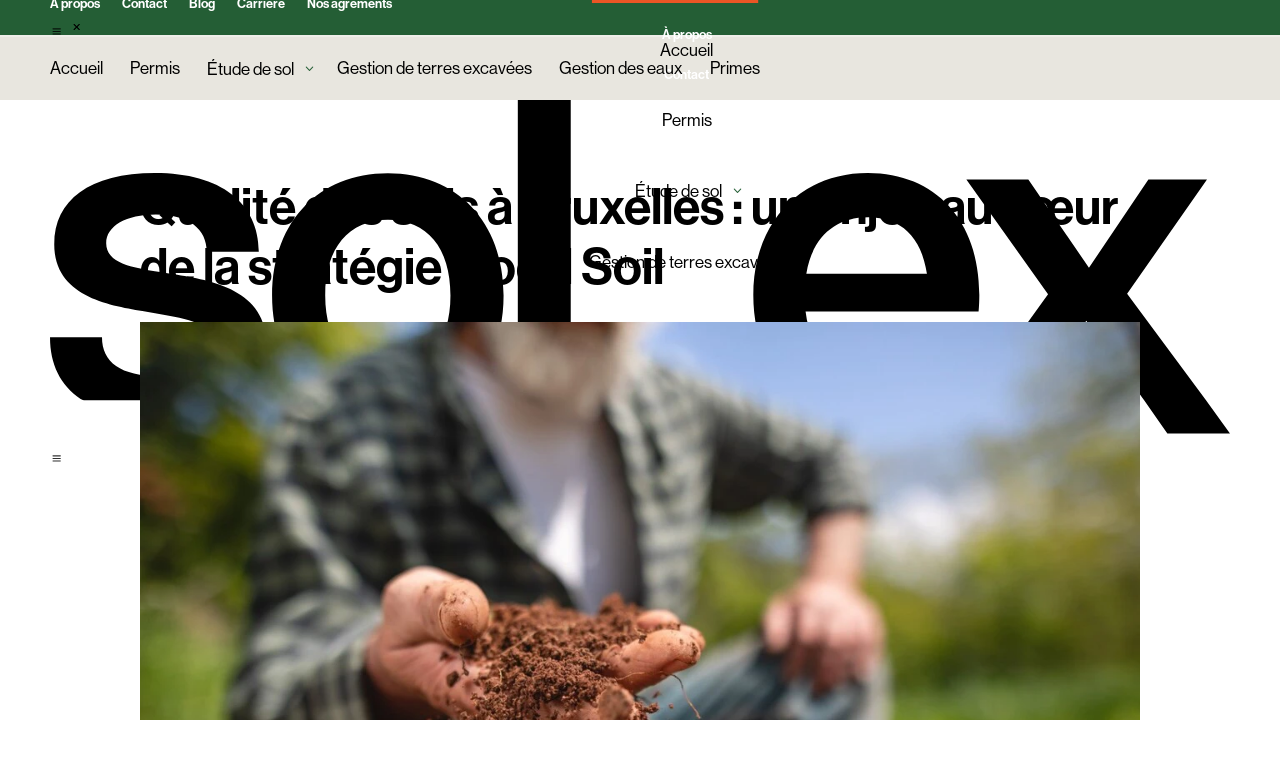

--- FILE ---
content_type: text/css
request_url: https://www.sol-ex.be/wp-content/et-cache/8523/et-core-unified-tb-9793-tb-9794-deferred-8523.min.css?ver=1767854157
body_size: 5464
content:
.et_pb_section_0_tb_header.et_pb_section,.et_pb_section_1_tb_header.et_pb_section{padding-top:0px;padding-bottom:0px;background-color:RGBA(255,255,255,0)!important}.et_pb_row_0_tb_header{background-color:#245e35;border-color:#e8e8e8;height:35px;transition:box-shadow 300ms ease 0ms;align-items:center}.et_pb_row_0_tb_header.et_pb_row{padding-top:5px!important;padding-right:50px!important;padding-bottom:5px!important;padding-left:50px!important;padding-top:5px;padding-right:50px;padding-bottom:5px;padding-left:50px}.et_pb_row_0_tb_header,body #page-container .et-db #et-boc .et-l .et_pb_row_0_tb_header.et_pb_row,body.et_pb_pagebuilder_layout.single #page-container #et-boc .et-l .et_pb_row_0_tb_header.et_pb_row,body.et_pb_pagebuilder_layout.single.et_full_width_page #page-container #et-boc .et-l .et_pb_row_0_tb_header.et_pb_row,.et_pb_row_1_tb_header,body #page-container .et-db #et-boc .et-l .et_pb_row_1_tb_header.et_pb_row,body.et_pb_pagebuilder_layout.single #page-container #et-boc .et-l .et_pb_row_1_tb_header.et_pb_row,body.et_pb_pagebuilder_layout.single.et_full_width_page #page-container #et-boc .et-l .et_pb_row_1_tb_header.et_pb_row,.et_pb_row_2_tb_header,body #page-container .et-db #et-boc .et-l .et_pb_row_2_tb_header.et_pb_row,body.et_pb_pagebuilder_layout.single #page-container #et-boc .et-l .et_pb_row_2_tb_header.et_pb_row,body.et_pb_pagebuilder_layout.single.et_full_width_page #page-container #et-boc .et-l .et_pb_row_2_tb_header.et_pb_row{width:100%;max-width:100%}.dsm_mega_menu_child_0_tb_header .dsm-content-timeline-content-wrapper,.dsm_mega_menu_child_1_tb_header .dsm-content-timeline-content-wrapper,.dsm_mega_menu_child_2_tb_header .dsm-content-timeline-content-wrapper,.dsm_mega_menu_child_3_tb_header .dsm-content-timeline-content-wrapper,.dsm_mega_menu_child_4_tb_header .dsm-content-timeline-content-wrapper,.dsm_mega_menu_0_tb_header .dsm-mega-menu-container .dsm-logo-wrap img,.dsm_mega_menu_0_tb_header .dsm-mobile-menu-open-button-container .dsm-logo-wrap img,.dsm_mega_menu_0_tb_header .dsm-mega-menu-container .dsm-root-menu .dsm-submenu-container .dsm-submenu-inner-container,.dsm_mega_menu_0_tb_header .dsm-mega-menu-container .dsm-root-menu .dsm-mega-menu-link,.dsm_mega_menu_0_tb_header .dsm-mega-menu-container .dsm-root-menu .dsm-mega-menu-link .dsm-badge-text,.dsm_mega_menu_0_tb_header .dsm-root-menu .dsm-mega-menu-link .dsm-mega-menu-woo-cart-count,.dsm_mega_menu_0_tb_header .dsm-mega-menu-container .dsm-menu-text-wrapper .dsm-image,.dsm_mega_menu_0_tb_header .dsm-mega-menu-container .dsm-menu-text-wrapper .dsm_icon,.dsm_mega_menu_0_tb_header .dsm-mega-menu-container.dsm-mega-menu-vertical-layout .dsm-root-menu,.dsm_mega_menu_0_tb_header .dsm-mobile-menu-open-button-container .dsm-mega-menu-open-button,.dsm_mega_menu_0_tb_header .dsm-mega-menu-container.mobile-menu,.dsm_mega_menu_0_tb_header .dsm-mega-menu-container.mobile-menu .dsm-mega-menu-close-button,.dsm_mega_menu_child_5_tb_header .dsm-content-timeline-content-wrapper,.dsm_mega_menu_child_6_tb_header .dsm-content-timeline-content-wrapper,.dsm_mega_menu_child_7_tb_header .dsm-content-timeline-content-wrapper,.dsm_advanced_tabs_child_0_tb_header.dsm-content-wrapper .dsm-icon,.dsm_advanced_tabs_child_0_tb_header.dsm-content-wrapper .dsm-image,.dsm_advanced_tabs_child_1_tb_header.dsm-content-wrapper .dsm-icon,.dsm_advanced_tabs_child_1_tb_header.dsm-content-wrapper .dsm-image,.dsm_advanced_tabs_0_tb_header .dsm-advanced-tabs-wrapper .dsm-tab .dsm-image,.dsm_advanced_tabs_0_tb_header .dsm-advanced-tabs-wrapper .dsm-tab .dsm_icon,.dsm_mega_menu_child_8_tb_header .dsm-content-timeline-content-wrapper,.dsm_mega_menu_child_9_tb_header .dsm-content-timeline-content-wrapper,.dsm_mega_menu_child_10_tb_header .dsm-content-timeline-content-wrapper,.dsm_mega_menu_child_11_tb_header .dsm-content-timeline-content-wrapper,.dsm_mega_menu_child_12_tb_header .dsm-content-timeline-content-wrapper,.dsm_mega_menu_child_13_tb_header .dsm-content-timeline-content-wrapper,.dsm_mega_menu_child_14_tb_header .dsm-content-timeline-content-wrapper,.dsm_mega_menu_child_15_tb_header .dsm-content-timeline-content-wrapper,.dsm_mega_menu_1_tb_header .dsm-mega-menu-container .dsm-logo-wrap img,.dsm_mega_menu_1_tb_header .dsm-mobile-menu-open-button-container .dsm-logo-wrap img,.dsm_mega_menu_1_tb_header .dsm-mega-menu-container .dsm-root-menu .dsm-mega-menu-link,.dsm_mega_menu_1_tb_header .dsm-mega-menu-container .dsm-root-menu .dsm-mega-menu-link .dsm-badge-text,.dsm_mega_menu_1_tb_header .dsm-root-menu .dsm-mega-menu-link .dsm-mega-menu-woo-cart-count,.dsm_mega_menu_1_tb_header .dsm-mega-menu-container .dsm-menu-text-wrapper .dsm-image,.dsm_mega_menu_1_tb_header .dsm-mega-menu-container .dsm-menu-text-wrapper .dsm_icon,.dsm_mega_menu_1_tb_header .dsm-mega-menu-container.dsm-mega-menu-vertical-layout .dsm-root-menu,.dsm_mega_menu_1_tb_header .dsm-mobile-menu-open-button-container .dsm-mega-menu-open-button,.dsm_mega_menu_1_tb_header .dsm-mega-menu-container.mobile-menu,.dsm_mega_menu_1_tb_header .dsm-mega-menu-container.mobile-menu .dsm-mega-menu-close-button{border-style:solid}.dsm_mega_menu_child_0_tb_header .dsm_icon,.dsm_mega_menu_child_0_tb_header .dsm_dropdown_open_icon::before,.dsm_mega_menu_child_0_tb_header .dsm_dropdown_close_icon::before,.dsm_mega_menu_child_0_tb_header .dsm_dropdown_icon::before,.dsm_mega_menu_child_0_tb_header .dsm_cart_icon,.dsm_mega_menu_child_1_tb_header .dsm_icon,.dsm_mega_menu_child_1_tb_header .dsm_dropdown_open_icon::before,.dsm_mega_menu_child_1_tb_header .dsm_dropdown_close_icon::before,.dsm_mega_menu_child_1_tb_header .dsm_dropdown_icon::before,.dsm_mega_menu_child_1_tb_header .dsm_cart_icon,.dsm_mega_menu_child_2_tb_header .dsm_icon,.dsm_mega_menu_child_2_tb_header .dsm_dropdown_open_icon::before,.dsm_mega_menu_child_2_tb_header .dsm_dropdown_close_icon::before,.dsm_mega_menu_child_2_tb_header .dsm_dropdown_icon::before,.dsm_mega_menu_child_2_tb_header .dsm_cart_icon,.dsm_mega_menu_child_3_tb_header .dsm_icon,.dsm_mega_menu_child_3_tb_header .dsm_dropdown_open_icon::before,.dsm_mega_menu_child_3_tb_header .dsm_dropdown_close_icon::before,.dsm_mega_menu_child_3_tb_header .dsm_dropdown_icon::before,.dsm_mega_menu_child_3_tb_header .dsm_cart_icon,.dsm_mega_menu_child_4_tb_header .dsm_icon,.dsm_mega_menu_child_4_tb_header .dsm_dropdown_open_icon::before,.dsm_mega_menu_child_4_tb_header .dsm_dropdown_close_icon::before,.dsm_mega_menu_child_4_tb_header .dsm_dropdown_icon::before,.dsm_mega_menu_child_4_tb_header .dsm_cart_icon,.dsm_mega_menu_0_tb_header .dsm_search_icon,.dsm_mega_menu_0_tb_header .dsm_mobile_open_icon,.dsm_mega_menu_0_tb_header .dsm_mobile_close_icon,.dsm_mega_menu_child_5_tb_header .dsm_icon,.dsm_mega_menu_child_5_tb_header .dsm_dropdown_open_icon::before,.dsm_mega_menu_child_5_tb_header .dsm_dropdown_close_icon::before,.dsm_mega_menu_child_5_tb_header .dsm_dropdown_icon::before,.dsm_mega_menu_child_5_tb_header .dsm_cart_icon,.dsm_mega_menu_child_6_tb_header .dsm_icon,.dsm_mega_menu_child_6_tb_header .dsm_dropdown_open_icon::before,.dsm_mega_menu_child_6_tb_header .dsm_dropdown_close_icon::before,.dsm_mega_menu_child_6_tb_header .dsm_dropdown_icon::before,.dsm_mega_menu_child_6_tb_header .dsm_cart_icon,.dsm_mega_menu_child_7_tb_header .dsm_icon,.dsm_mega_menu_child_7_tb_header .dsm_dropdown_open_icon::before,.dsm_mega_menu_child_7_tb_header .dsm_dropdown_close_icon::before,.dsm_mega_menu_child_7_tb_header .dsm_dropdown_icon::before,.dsm_mega_menu_child_7_tb_header .dsm_cart_icon,.dsm_advanced_tabs_child_0_tb_header.dsm-tab .dsm_icon,.dsm_advanced_tabs_child_0_tb_header.dsm-tab.dsm-tab-active-state .dsm_icon,.dsm-content-wrapper.dsm_advanced_tabs_child_0_tb_header .dsm_content_icon,.dsm_advanced_tabs_child_1_tb_header.dsm-tab .dsm_icon,.dsm_advanced_tabs_child_1_tb_header.dsm-tab.dsm-tab-active-state .dsm_icon,.dsm-content-wrapper.dsm_advanced_tabs_child_1_tb_header .dsm_content_icon,.dsm_mega_menu_child_8_tb_header .dsm_icon,.dsm_mega_menu_child_8_tb_header .dsm_dropdown_open_icon::before,.dsm_mega_menu_child_8_tb_header .dsm_dropdown_close_icon::before,.dsm_mega_menu_child_8_tb_header .dsm_dropdown_icon::before,.dsm_mega_menu_child_8_tb_header .dsm_cart_icon,.dsm_mega_menu_child_9_tb_header .dsm_icon,.dsm_mega_menu_child_9_tb_header .dsm_dropdown_open_icon::before,.dsm_mega_menu_child_9_tb_header .dsm_dropdown_close_icon::before,.dsm_mega_menu_child_9_tb_header .dsm_dropdown_icon::before,.dsm_mega_menu_child_9_tb_header .dsm_cart_icon,.dsm_mega_menu_child_10_tb_header .dsm_icon,.dsm_mega_menu_child_10_tb_header .dsm_dropdown_open_icon::before,.dsm_mega_menu_child_10_tb_header .dsm_dropdown_close_icon::before,.dsm_mega_menu_child_10_tb_header .dsm_dropdown_icon::before,.dsm_mega_menu_child_10_tb_header .dsm_cart_icon,.dsm_mega_menu_child_11_tb_header .dsm_icon,.dsm_mega_menu_child_11_tb_header .dsm_dropdown_open_icon::before,.dsm_mega_menu_child_11_tb_header .dsm_dropdown_close_icon::before,.dsm_mega_menu_child_11_tb_header .dsm_dropdown_icon::before,.dsm_mega_menu_child_11_tb_header .dsm_cart_icon,.dsm_mega_menu_child_12_tb_header .dsm_icon,.dsm_mega_menu_child_12_tb_header .dsm_dropdown_open_icon::before,.dsm_mega_menu_child_12_tb_header .dsm_dropdown_close_icon::before,.dsm_mega_menu_child_12_tb_header .dsm_dropdown_icon::before,.dsm_mega_menu_child_12_tb_header .dsm_cart_icon,.dsm_mega_menu_child_13_tb_header .dsm_icon,.dsm_mega_menu_child_13_tb_header .dsm_dropdown_open_icon::before,.dsm_mega_menu_child_13_tb_header .dsm_dropdown_close_icon::before,.dsm_mega_menu_child_13_tb_header .dsm_dropdown_icon::before,.dsm_mega_menu_child_13_tb_header .dsm_cart_icon,.dsm_mega_menu_child_14_tb_header .dsm_icon,.dsm_mega_menu_child_14_tb_header .dsm_dropdown_open_icon::before,.dsm_mega_menu_child_14_tb_header .dsm_dropdown_close_icon::before,.dsm_mega_menu_child_14_tb_header .dsm_dropdown_icon::before,.dsm_mega_menu_child_14_tb_header .dsm_cart_icon,.dsm_mega_menu_child_15_tb_header .dsm_icon,.dsm_mega_menu_child_15_tb_header .dsm_dropdown_open_icon::before,.dsm_mega_menu_child_15_tb_header .dsm_dropdown_close_icon::before,.dsm_mega_menu_child_15_tb_header .dsm_dropdown_icon::before,.dsm_mega_menu_child_15_tb_header .dsm_cart_icon,.dsm_mega_menu_1_tb_header .dsm_search_icon,.dsm_mega_menu_1_tb_header .dsm_mobile_open_icon,.dsm_mega_menu_1_tb_header .dsm_mobile_close_icon{font-family:ETmodules!important;font-weight:400!important}.dsm_mega_menu_child_0_tb_header .dsm_dropdown_close_icon::before,.dsm_mega_menu_child_0_tb_header .dsm_dropdown_open_icon::before,.dsm_mega_menu_child_0_tb_header .dsm_dropdown_icon::before,.dsm_mega_menu_child_1_tb_header .dsm_dropdown_close_icon::before,.dsm_mega_menu_child_1_tb_header .dsm_dropdown_open_icon::before,.dsm_mega_menu_child_1_tb_header .dsm_dropdown_icon::before,.dsm_mega_menu_child_2_tb_header .dsm_dropdown_close_icon::before,.dsm_mega_menu_child_2_tb_header .dsm_dropdown_open_icon::before,.dsm_mega_menu_child_2_tb_header .dsm_dropdown_icon::before,.dsm_mega_menu_child_3_tb_header .dsm_dropdown_close_icon::before,.dsm_mega_menu_child_3_tb_header .dsm_dropdown_open_icon::before,.dsm_mega_menu_child_3_tb_header .dsm_dropdown_icon::before,.dsm_mega_menu_child_4_tb_header .dsm_dropdown_close_icon::before,.dsm_mega_menu_child_4_tb_header .dsm_dropdown_open_icon::before,.dsm_mega_menu_child_4_tb_header .dsm_dropdown_icon::before,.dsm_mega_menu_child_5_tb_header .dsm_dropdown_close_icon::before,.dsm_mega_menu_child_5_tb_header .dsm_dropdown_open_icon::before,.dsm_mega_menu_child_5_tb_header .dsm_dropdown_icon::before,.dsm_mega_menu_child_6_tb_header .dsm_dropdown_close_icon::before,.dsm_mega_menu_child_6_tb_header .dsm_dropdown_open_icon::before,.dsm_mega_menu_child_6_tb_header .dsm_dropdown_icon::before,.dsm_mega_menu_child_7_tb_header .dsm_dropdown_close_icon::before,.dsm_mega_menu_child_7_tb_header .dsm_dropdown_open_icon::before,.dsm_mega_menu_child_7_tb_header .dsm_dropdown_icon::before,.dsm_mega_menu_child_8_tb_header .dsm_dropdown_close_icon::before,.dsm_mega_menu_child_8_tb_header .dsm_dropdown_open_icon::before,.dsm_mega_menu_child_8_tb_header .dsm_dropdown_icon::before,.dsm_mega_menu_child_9_tb_header .dsm_dropdown_close_icon::before,.dsm_mega_menu_child_9_tb_header .dsm_dropdown_open_icon::before,.dsm_mega_menu_child_9_tb_header .dsm_dropdown_icon::before,.dsm_mega_menu_child_10_tb_header .dsm_dropdown_close_icon::before,.dsm_mega_menu_child_10_tb_header .dsm_dropdown_open_icon::before,.dsm_mega_menu_child_10_tb_header .dsm_dropdown_icon::before,.dsm_mega_menu_child_11_tb_header .dsm_dropdown_close_icon::before,.dsm_mega_menu_child_11_tb_header .dsm_dropdown_open_icon::before,.dsm_mega_menu_child_11_tb_header .dsm_dropdown_icon::before,.dsm_mega_menu_child_12_tb_header .dsm_dropdown_close_icon::before,.dsm_mega_menu_child_12_tb_header .dsm_dropdown_open_icon::before,.dsm_mega_menu_child_12_tb_header .dsm_dropdown_icon::before,.dsm_mega_menu_child_13_tb_header .dsm_dropdown_close_icon::before,.dsm_mega_menu_child_13_tb_header .dsm_dropdown_open_icon::before,.dsm_mega_menu_child_13_tb_header .dsm_dropdown_icon::before,.dsm_mega_menu_child_14_tb_header .dsm_dropdown_close_icon::before,.dsm_mega_menu_child_14_tb_header .dsm_dropdown_open_icon::before,.dsm_mega_menu_child_14_tb_header .dsm_dropdown_icon::before,.dsm_mega_menu_child_15_tb_header .dsm_dropdown_close_icon::before,.dsm_mega_menu_child_15_tb_header .dsm_dropdown_open_icon::before,.dsm_mega_menu_child_15_tb_header .dsm_dropdown_icon::before{content:attr(data-icon)}.dsm_mega_menu_0_tb_header .dsm-mega-menu-container .dsm-root-menu .dsm-menu-text{font-weight:600;font-size:13px}.dsm_mega_menu_0_tb_header .dsm-mega-menu-container .dsm-root-menu,.dsm_mega_menu_1_tb_header .dsm-mega-menu-container .dsm-root-menu{overflow:visible!important;display:inherit;line-height:30px}.dsm_mega_menu_0_tb_header .dsm-mega-menu-container .dsm-root-menu .dsm-mega-menu-link:hover .dsm-menu-text{color:rgba(255,255,255,0.7)}.dsm_mega_menu_0_tb_header .dsm-root-menu .dsm-mega-menu-item.dsm-native-menu ul li,.dsm_mega_menu_1_tb_header .dsm-root-menu .dsm-mega-menu-item.dsm-native-menu ul li{border-style:solid;overflow:visible}.dsm_mega_menu_0_tb_header .dsm-mega-menu-container .dsm-mega-menu-search-container .dsm-mega-menu-search-button,.dsm_mega_menu_1_tb_header .dsm-mega-menu-container .dsm-mega-menu-search-container .dsm-mega-menu-search-button{border-style:solid;color:#000000;font-size:18px}.dsm_mega_menu_0_tb_header .dsm-mega-menu-container .dsm-mega-menu-search-container .dsm-mega-menu-search-box .et_pb_menu__search-input,.dsm_mega_menu_1_tb_header .dsm-mega-menu-container .dsm-mega-menu-search-container .dsm-mega-menu-search-box .et_pb_menu__search-input{border-style:solid;width:300px;background:#f5f5f5;padding-top:10px;padding-right:10px;padding-bottom:10px;padding-left:10px}.dsm_mega_menu_0_tb_header .dsm-mega-menu-container:not(.dsm-mega-menu-vertical-layout){justify-content:right!important}.dsm_mega_menu_0_tb_header .dsm-mega-menu-container.mobile-menu .dsm-root-menu .dsm-mega-menu-item .dsm-mega-menu-link,.dsm_mega_menu_1_tb_header .dsm-mega-menu-container.mobile-menu .dsm-root-menu .dsm-mega-menu-item .dsm-mega-menu-link{justify-content:center!important}.dsm_mega_menu_0_tb_header .dsm-mega-menu-container:not(.mobile-menu) .dsm-root-menu,.dsm_mega_menu_1_tb_header .dsm-mega-menu-container:not(.mobile-menu) .dsm-root-menu{padding:0px!important}.dsm_mega_menu_0_tb_header .dsm-mega-menu-container:not(.mobile-menu) .dsm-root-menu .dsm-mega-menu-item,.dsm_mega_menu_1_tb_header .dsm-mega-menu-container:not(.mobile-menu) .dsm-root-menu .dsm-mega-menu-item{display:inline-block}.dsm_mega_menu_0_tb_header .dsm-mega-menu-container .dsm-mega-menu-item.dsm-native-menu,.dsm_mega_menu_0_tb_header .dsm-mega-menu-container .dsm-mega-menu-item.dsm-native-menu li,.dsm_mega_menu_1_tb_header .dsm-mega-menu-container .dsm-mega-menu-item.dsm-native-menu,.dsm_mega_menu_1_tb_header .dsm-mega-menu-container .dsm-mega-menu-item.dsm-native-menu li{position:relative}.dsm_mega_menu_0_tb_header .dsm-mega-menu-container:not(.mobile-menu) .dsm-mega-menu-item.dsm-native-menu .dsm-submenu-container,.dsm_mega_menu_1_tb_header .dsm-mega-menu-container:not(.mobile-menu) .dsm-mega-menu-item.dsm-native-menu .dsm-submenu-container{left:100%;top:0;width:200px}.dsm_mega_menu_0_tb_header .dsm-mega-menu-container:not(.mobile-menu) .dsm-mega-menu-item.dsm-native-menu>.dsm-submenu-container,.dsm_mega_menu_1_tb_header .dsm-mega-menu-container:not(.mobile-menu) .dsm-mega-menu-item.dsm-native-menu>.dsm-submenu-container{left:auto;top:auto}.dsm_mega_menu_0_tb_header .dsm-mega-menu-container .dsm-root-menu .dsm-mega-menu-item{margin-right:15px}.dsm_mega_menu_0_tb_header .dsm-root-menu .dsm-mega-menu-item:not(.dsm-native-menu) .dsm-submenu-container,.dsm_mega_menu_1_tb_header .dsm-root-menu .dsm-mega-menu-item:not(.dsm-native-menu) .dsm-submenu-container{width:100%;left:0px}.dsm_mega_menu_0_tb_header .dsm-mega-menu-container .dsm-root-menu .dsm-mega-menu-item .dsm-menu-text,.dsm_mega_menu_0_tb_header .dsm-mega-menu-container .dsm-root-menu .dsm-mega-menu-item .dsm-mega-menu-link.dsm-current-url-active .dsm-menu-text,.dsm_mega_menu_0_tb_header .dsm-mega-menu-container .dsm-root-menu .dsm-mega-menu-item .dsm-mega-menu-link:active .dsm-menu-text{color:#FFFFFF}.dsm_mega_menu_0_tb_header .dsm-mega-menu-container .dsm-root-menu .dsm-mega-menu-item .dsm-mega-menu-link{background-color:RGBA(255,255,255,0)}.dsm_mega_menu_0_tb_header .dsm-mega-menu-container .dsm-root-menu .dsm-mega-menu-item .dsm-mega-menu-link.dsm-current-url-active,.dsm_mega_menu_0_tb_header .dsm-mega-menu-container .dsm-root-menu .dsm-mega-menu-item .dsm-mega-menu-link:active,.dsm_mega_menu_1_tb_header .dsm-mega-menu-container .dsm-root-menu .dsm-mega-menu-item .dsm-mega-menu-link.dsm-current-url-active,.dsm_mega_menu_1_tb_header .dsm-mega-menu-container .dsm-root-menu .dsm-mega-menu-item .dsm-mega-menu-link:active{background:RGBA(255,255,255,0)}.dsm_mega_menu_0_tb_header .dsm-mega-menu-container .dsm-root-menu .dsm-mega-menu-item .dsm-submenu-container .dsm-submenu-inner-container,.dsm_mega_menu_1_tb_header .dsm-mega-menu-container .dsm-root-menu .dsm-mega-menu-item .dsm-submenu-container .dsm-submenu-inner-container{background-color:#ffffff}.dsm_mega_menu_0_tb_header .dsm-mega-menu-container .dsm_dropdown_close_icon,.dsm_mega_menu_0_tb_header .dsm-mega-menu-container .dsm_dropdown_open_icon{color:#FFFFFF;font-size:16px}.dsm_mega_menu_0_tb_header .dsm-mega-menu-container .dsm-menu-text-wrapper .dsm_icon,.dsm_mega_menu_1_tb_header .dsm-mega-menu-container .dsm-menu-text-wrapper .dsm_icon{font-size:16px}.dsm_mega_menu_0_tb_header .dsm-mega-menu-container .dsm-menu-text-wrapper .dsm-image,.dsm_mega_menu_1_tb_header .dsm-mega-menu-container .dsm-menu-text-wrapper .dsm-image{width:16px}.dsm_mega_menu_0_tb_header .dsm-root-menu .dsm-mega-menu-item.dsm-native-menu .dsm-submenu-container li,.dsm_mega_menu_1_tb_header .dsm-root-menu .dsm-mega-menu-item.dsm-native-menu .dsm-submenu-container li{padding-top:5px;padding-right:10px;padding-bottom:5px;padding-left:10px}.dsm_mega_menu_0_tb_header .dsm-root-menu .dsm-mega-menu-item.dsm-native-menu .dsm-submenu-container a,.dsm_mega_menu_0_tb_header .dsm-root-menu .dsm-mega-menu-item.dsm-native-menu .dsm-submenu-container .dsm-submenu-active-link .dsm-submenu-link,.dsm_mega_menu_0_tb_header .dsm-mega-menu-container .dsm-mega-menu-search-container .dsm-mega-menu-search-box .et_pb_menu__search-input,.dsm_mega_menu_0_tb_header .dsm-mega-menu-container .dsm-mega-menu-search-container .dsm-mega-menu-search-box .et_pb_menu__search-input::placeholder,.dsm_mega_menu_1_tb_header .dsm-mega-menu-container .dsm-root-menu .dsm-mega-menu-item .dsm-menu-text,.dsm_mega_menu_1_tb_header .dsm-root-menu .dsm-mega-menu-item.dsm-native-menu .dsm-submenu-container a,.dsm_mega_menu_1_tb_header .dsm-root-menu .dsm-mega-menu-item.dsm-native-menu .dsm-submenu-container .dsm-submenu-active-link .dsm-submenu-link,.dsm_mega_menu_1_tb_header .dsm-mega-menu-container .dsm-mega-menu-search-container .dsm-mega-menu-search-box .et_pb_menu__search-input,.dsm_mega_menu_1_tb_header .dsm-mega-menu-container .dsm-mega-menu-search-container .dsm-mega-menu-search-box .et_pb_menu__search-input::placeholder{color:#000000}.dsm_mega_menu_0_tb_header .dsm-root-menu .dsm-mega-menu-item>.dsm-submenu-container::before,.dsm_mega_menu_1_tb_header .dsm-root-menu .dsm-mega-menu-item>.dsm-submenu-container::before{content:"";position:absolute;clip-path:polygon(50% 0%,0% 100%,100% 100%);top:-14px;left:var(--dsm-arrow-center-position);transform:translateX(-50%);width:20px;height:15px;background:inherit}.dsm_mega_menu_0_tb_header .dsm-mega-menu-container .dsm-root-menu .dsm-mega-menu-item .dsm-mega-menu-link .dsm-menu-text-wrapper .dsm_cart_icon,.dsm_mega_menu_1_tb_header .dsm-mega-menu-container .dsm-root-menu .dsm-mega-menu-item .dsm-mega-menu-link .dsm-menu-text-wrapper .dsm_cart_icon{font-size:18px}.dsm_mega_menu_0_tb_header .dsm-mega-menu-container.mobile-menu .dsm-mega-menu-search-container .dsm-mega-menu-search-box,.dsm_mega_menu_1_tb_header .dsm-mega-menu-container.mobile-menu .dsm-mega-menu-search-container .dsm-mega-menu-search-box{margin-top:20px;opacity:0}.dsm_mega_menu_0_tb_header .dsm-mega-menu-container:not(.mobile-menu) .dsm-mega-menu-search-container .dsm-mega-menu-search-box,.dsm_mega_menu_1_tb_header .dsm-mega-menu-container:not(.mobile-menu) .dsm-mega-menu-search-container .dsm-mega-menu-search-box{position:absolute;top:100%;left:50%;transform:translateX(-50%);margin-top:20px;opacity:0;z-index:99}.dsm_mega_menu_0_tb_header .dsm-mega-menu-container .dsm-root-menu .dsm-mega-menu-item .dsm-submenu-container:before,.dsm_mega_menu_1_tb_header .dsm-mega-menu-container .dsm-root-menu .dsm-mega-menu-item .dsm-submenu-container:before{background:#FFFFFF}.dsm_mega_menu_0_tb_header .dsm_link_animation_effect_one .dsm-mega-menu-link:before,.dsm_mega_menu_0_tb_header .dsm_link_animation_effect_two .dsm-mega-menu-link:after,.dsm_mega_menu_0_tb_header .dsm_link_animation_effect_three .dsm-mega-menu-link:after,.dsm_mega_menu_0_tb_header .dsm_link_animation_effect_four .dsm-mega-menu-link:before,.dsm_mega_menu_0_tb_header .dsm_link_animation_effect_four .dsm-mega-menu-link:after,.dsm_mega_menu_0_tb_header .dsm_link_animation_effect_five .dsm-mega-menu-link:before,.dsm_mega_menu_1_tb_header .dsm_link_animation_effect_one .dsm-mega-menu-link:before,.dsm_mega_menu_1_tb_header .dsm_link_animation_effect_two .dsm-mega-menu-link:after,.dsm_mega_menu_1_tb_header .dsm_link_animation_effect_three .dsm-mega-menu-link:after,.dsm_mega_menu_1_tb_header .dsm_link_animation_effect_four .dsm-mega-menu-link:before,.dsm_mega_menu_1_tb_header .dsm_link_animation_effect_four .dsm-mega-menu-link:after,.dsm_mega_menu_1_tb_header .dsm_link_animation_effect_five .dsm-mega-menu-link:before{background:#000000}.dsm_mega_menu_0_tb_header .dsm-mega-menu-container .dsm-logo-wrap,.dsm_mega_menu_0_tb_header .dsm-mobile-menu-open-button-container .dsm-logo-wrap{width:100px}.dsm_mega_menu_0_tb_header .dsm-mega-menu-container:not(.dsm-mega-menu-vertical-layout) .dsm-logo-wrap,.dsm_mega_menu_1_tb_header .dsm-mega-menu-container:not(.dsm-mega-menu-vertical-layout) .dsm-logo-link{margin-right:30px}.dsm_mega_menu_0_tb_header .dsm-mega-menu-container:not(.mobile-menu) .dsm-submenu-container,.dsm_mega_menu_1_tb_header .dsm-mega-menu-container:not(.mobile-menu) .dsm-submenu-container{position:absolute;opacity:0;visibility:hidden;padding:0;z-index:1}.dsm_mega_menu_0_tb_header .dsm-mega-menu-container[data-trigger="hover"] li:hover>.dsm-submenu-container,.dsm_mega_menu_1_tb_header .dsm-mega-menu-container[data-trigger="hover"] li:hover>.dsm-submenu-container{opacity:1;visibility:visible;z-index:999999999999}.dsm_mega_menu_0_tb_header .dsm-mega-menu-container:not(.mobile-menu) .dsm-mega-menu-item-root.dsm-active-menu>.dsm-submenu-container,.dsm_mega_menu_1_tb_header .dsm-mega-menu-container:not(.mobile-menu) .dsm-mega-menu-item-root.dsm-active-menu>.dsm-submenu-container{opacity:1;visibility:visible;z-index:999999999999}.dsm_mega_menu_0_tb_header .dsm-mega-menu-container li,.dsm_mega_menu_1_tb_header .dsm-mega-menu-container li{list-style-type:none}.dsm_mega_menu_0_tb_header .dsm-mega-menu-container .dsm-menu-text-wrapper,.dsm_mega_menu_1_tb_header .dsm-mega-menu-container .dsm-menu-text-wrapper{display:flex;align-items:center}.dsm_mega_menu_0_tb_header .dsm-mega-menu-container .et_pb_module .et_pb_module_inner.dsm-no-transition,.dsm_mega_menu_1_tb_header .dsm-mega-menu-container .et_pb_module .et_pb_module_inner.dsm-no-transition{transition:all 0s ease!important}.dsm_mega_menu_0_tb_header .dsm-mega-menu-item .dsm-submenu-container{transition-duration:300ms;transition-timing-function:ease-in-out}.et_pb_row_1_tb_header{background-color:#e8e6df;border-top-width:2px;border-color:rgba(255,255,255,0.3) #e8e8e8 #e8e8e8 #e8e8e8;height:65px;box-shadow:0px 2px 25px -6px RGBA(255,255,255,0);transition:box-shadow 300ms ease 0ms;align-items:center}.et_pb_row_1_tb_header.et_pb_row{padding-top:10px!important;padding-right:50px!important;padding-bottom:10px!important;padding-left:50px!important;padding-top:10px;padding-right:50px;padding-bottom:10px;padding-left:50px}.et_pb_sticky .et_pb_row_1_tb_header{box-shadow:0px 2px 25px -6px rgba(0,0,0,0.15)}.et_pb_section_2_tb_header,.et_pb_section_3_tb_header{border-radius:10px 10px 10px 10px;overflow:hidden}.et_pb_section_2_tb_header.et_pb_section,.et_pb_section_3_tb_header.et_pb_section,.dsm_advanced_tabs_0_tb_header .dsm-content-wrapper .dsm-icon,.dsm_advanced_tabs_0_tb_header .dsm-content-wrapper .dsm-image{padding-top:0px;padding-right:0px;padding-bottom:0px;padding-left:0px}.et_pb_row_2_tb_header.et_pb_row{padding-top:30px!important;padding-right:30px!important;padding-bottom:30px!important;padding-left:30px!important;padding-top:30px;padding-right:30px;padding-bottom:30px;padding-left:30px}.dsm_advanced_tabs_child_0_tb_header.dsm-content-wrapper,.dsm_advanced_tabs_child_1_tb_header.dsm-content-wrapper{background-size:cover!important;background-repeat:no-repeat!important;background-position:center!important}.dsm_advanced_tabs_child_0_tb_header.dsm-content-wrapper .dsm-image,.dsm_advanced_tabs_child_1_tb_header.dsm-content-wrapper .dsm-image{line-height:0.5em}.dsm_advanced_tabs_child_0_tb_header.dsm-content-wrapper .dsm-icon,.dsm_advanced_tabs_child_1_tb_header.dsm-content-wrapper .dsm-icon{line-height:1}.dsm_advanced_tabs_child_0_tb_header .dsm-inner-content-wrapper,.dsm_advanced_tabs_child_1_tb_header .dsm-inner-content-wrapper{display:-webkit-box;display:-ms-flexbox;display:flex;-webkit-box-orient:horizontal;-webkit-box-direction:normal;-ms-flex-direction:row;flex-direction:row}.dsm-advanced-tabs-wrapper .dsm_advanced_tabs_child_0_tb_header.dsm-tab .dsm_icon,.dsm_advanced_tabs .dsm_advanced_tabs_child_0_tb_header.dsm-content-wrapper .dsm_content_icon,.dsm-advanced-tabs-wrapper .dsm_advanced_tabs_child_1_tb_header.dsm-tab .dsm_icon,.dsm_advanced_tabs .dsm_advanced_tabs_child_1_tb_header.dsm-content-wrapper .dsm_content_icon{font-size:}.dsm_advanced_tabs_0_tb_header .dsm-tab .dsm-title,.dsm_advanced_tabs_0_tb_header .dsm-tab .dsm-title a{font-size:22px;text-align:left;color:#245e35}.dsm_advanced_tabs_0_tb_header .dsm-tab .dsm-tab-subtitle,.dsm_advanced_tabs_0_tb_header .dsm-tab .dsm-tab-subtitle a{text-align:center}.dsm_advanced_tabs_0_tb_header .dsm-inner-content .dsm-title{font-weight:700;color:#245e35!important}.dsm_advanced_tabs_0_tb_header .dsm-tab{border-width:2px;border-color:#e8e6df;padding-top:20px!important;padding-right:25px!important;padding-bottom:20px!important;padding-left:25px!important;border-style:solid;background:#e8e6df}.dsm_advanced_tabs_0_tb_header .dsm-tab.dsm-active,.dsm_advanced_tabs_0_tb_header .dsm-advanced-tabs-container .dsm-advanced-tabs-wrapper .dsm-tab:focus{border-color:#245e35}.dsm_advanced_tabs_0_tb_header .dsm-advanced-tabs-content-wrapper .dsm-content-wrapper{border-width:0px;border-color:#e8e6df;border-style:solid;background:#ffffff;margin-left:70px;padding-top:0px;padding-right:0px;padding-bottom:0px;padding-left:0px}.dsm_advanced_tabs_0_tb_header{margin-bottom:0px}.dsm_advanced_tabs_0_tb_header .dsm-advanced-tabs-content-wrapper .dsm_button{display:inline-block}.dsm_advanced_tabs_0_tb_header .dsm-advanced-tabs-wrapper{border-style:solid;gap:20px;-webkit-box-pack:start;-ms-flex-pack:start;justify-content:flex-start}.dsm_advanced_tabs_0_tb_header .dsm-tab.dsm-active{background:#245e35;position:relative;overflow:visible;z-index:1}.dsm_advanced_tabs_0_tb_header .dsm-tab.dsm-active .dsm-title,.dsm_advanced_tabs_0_tb_header .dsm-tab.dsm-active .dsm-title a,.dsm_advanced_tabs_0_tb_header .dsm-tab.dsm-active .dsm-tab-subtitle,.dsm_advanced_tabs_0_tb_header .dsm-tab.dsm-active .dsm-tab-subtitle a,.dsm_advanced_tabs_0_tb_header .dsm-advanced-tabs-wrapper .dsm-tab.dsm-active .dsm_icon,.dsm_mega_menu_1_tb_header .dsm-mega-menu-container .dsm-root-menu .dsm-mega-menu-link:hover .dsm-menu-text,.dsm_mega_menu_1_tb_header .dsm-mega-menu-container .dsm-root-menu .dsm-mega-menu-item .dsm-mega-menu-link.dsm-current-url-active .dsm-menu-text,.dsm_mega_menu_1_tb_header .dsm-mega-menu-container .dsm-root-menu .dsm-mega-menu-item .dsm-mega-menu-link:active .dsm-menu-text{color:#ed5426}.dsm_advanced_tabs_0_tb_header .dsm-advanced-tabs-wrapper .dsm-tab .dsm_icon{color:#245e35}.dsm_advanced_tabs_0_tb_header .dsm-tab .dsm-image{width:40px}.dsm_advanced_tabs_0_tb_header .dsm_icon{font-size:32px}.dsm_advanced_tabs_0_tb_header .dsm-advanced-tabs-container .dsm-advanced-tabs-wrapper{flex:0 0 20%!important;-ms-flex:0 0;flex:0 0;display:-webkit-box;display:-ms-flexbox;display:flex;-webkit-box-orient:vertical;-webkit-box-direction:normal;-ms-flex-direction:column;flex-direction:column;-webkit-box-flex:0}.dsm_advanced_tabs_0_tb_header .dsm-advanced-tabs-wrapper .dsm-tab{display:-webkit-box;display:-ms-flexbox;display:flex;gap:5px}.dsm_advanced_tabs_0_tb_header .dsm-advanced-tabs-wrapper .dsm-tab .dsm-title{display:-webkit-box;display:-ms-flexbox;display:flex;-webkit-box-align:center;-ms-flex-align:center;align-items:center}.dsm_advanced_tabs_0_tb_header .dsm-advanced-tabs-container{display:-webkit-box;display:-ms-flexbox;display:flex}.dsm_advanced_tabs_0_tb_header .dsm-tab::before{content:"";position:absolute;top:50%;transform:translateY(-50%);right:-0px;width:20px;height:20px;background:inherit;clip-path:polygon(0 0,0 100%,100% 47%);opacity:0}.dsm_advanced_tabs_0_tb_header .dsm-tab.dsm-active::before{content:"";position:absolute;top:50%;transform:translateY(-50%);right:-15px;width:20px;height:20px;transition-property:right;transition-duration:.4s;background:inherit;clip-path:polygon(0 0,0 100%,100% 47%);opacity:1}.dsm_advanced_tabs_0_tb_header .dsm-content-wrapper .dsm_content_icon{font-size:32px;color:#000000!important}.dsm_advanced_tabs_0_tb_header .dsm-content-wrapper.dsm-content-image .dsm-image{width:40%}.dsm_advanced_tabs_0_tb_header .dsm-content-wrapper.dsm-content-image.dsm-left .dsm-inner-content{width:60%}.dsm_advanced_tabs_0_tb_header .dsm-advanced-tabs-container .dsm-advanced-tabs-content-wrapper{width:100%!important}.dsm_advanced_tabs_0_tb_header .dsm-advanced-tabs-container .dsm-advanced-tabs-wrapper .dsm-tab:focus{background:#245e35;color:#ed5426}.dsm_mega_menu_1_tb_header .dsm-mega-menu-container .dsm-root-menu .dsm-menu-text{font-size:17px}.dsm_mega_menu_1_tb_header .dsm-mega-menu-container .dsm-root-menu .dsm-submenu-container .dsm-submenu-inner-container{box-shadow:0px 12px 18px -6px rgba(0,0,0,0.2);border-style:solid}.et_pb_sticky .dsm_mega_menu_1_tb_header .dsm-mega-menu-container .dsm-root-menu .dsm-submenu-container .dsm-submenu-inner-container{box-shadow:0px 12px 18px -6px rgba(0,0,0,0.2)}.dsm_mega_menu_1_tb_header .dsm-mega-menu-container:not(.dsm-mega-menu-vertical-layout){align-items:center;justify-content:space-between!important}.dsm_mega_menu_1_tb_header .dsm-logo-wrap img,.et_pb_image_0_tb_header .et_pb_image_wrap,.et_pb_image_0_tb_header img{width:100%}.dsm_mega_menu_1_tb_header .dsm-mega-menu-container .dsm-root-menu .dsm-mega-menu-item{margin-right:20px}.dsm_mega_menu_1_tb_header .dsm-mega-menu-container .dsm-root-menu .dsm-mega-menu-item .dsm-mega-menu-link{padding-top:15px;padding-bottom:15px;background-color:RGBA(255,255,255,0)}.dsm_mega_menu_1_tb_header .dsm-mega-menu-container .dsm_dropdown_close_icon,.dsm_mega_menu_1_tb_header .dsm-mega-menu-container .dsm_dropdown_open_icon{color:#245e35;font-size:16px}.dsm_mega_menu_1_tb_header .dsm-mega-menu-container .dsm-logo-link,.dsm_mega_menu_1_tb_header .dsm-mobile-menu-open-button-container .dsm-logo-link{width:120px}.dsm_mega_menu_1_tb_header .dsm-mega-menu-item .dsm-submenu-container{animation-duration:300ms!important;transition-timing-function:ease-in-out}.et_pb_section_4_tb_header.et_pb_section{padding-bottom:8px}.et_pb_row_3_tb_header,body #page-container .et-db #et-boc .et-l .et_pb_row_3_tb_header.et_pb_row,body.et_pb_pagebuilder_layout.single #page-container #et-boc .et-l .et_pb_row_3_tb_header.et_pb_row,body.et_pb_pagebuilder_layout.single.et_full_width_page #page-container #et-boc .et-l .et_pb_row_3_tb_header.et_pb_row{width:100%;max-width:1000px}.et_pb_text_0_tb_header{line-height:1.8em;line-height:1.8em}.et_pb_text_0_tb_header h1{font-weight:700;font-size:50px;line-height:1.2em}.et_pb_text_0_tb_header h2{font-weight:600;font-size:40px;line-height:1.2em}.et_pb_text_0_tb_header h3{font-size:26px;line-height:1.2em}.et_pb_text_0_tb_header h4{font-size:20px}.et_pb_text_0_tb_header h5,.et_pb_text_0_tb_header h6{font-weight:600;text-transform:uppercase}.et_pb_image_0_tb_header{width:100%;max-width:100%!important;text-align:center}@media only screen and (min-width:981px){.dsm_mega_menu_child_11_tb_header,.dsm_mega_menu_child_12_tb_header,.dsm_mega_menu_child_13_tb_header,.dsm_mega_menu_child_14_tb_header,.dsm_mega_menu_child_15_tb_header{display:none!important}}@media only screen and (max-width:980px){.et_pb_row_0_tb_header.et_pb_row{padding-right:30px!important;padding-left:30px!important;padding-right:30px!important;padding-left:30px!important}.dsm_mega_menu_0_tb_header .dsm-mega-menu-container.mobile-menu nav,.dsm_mega_menu_1_tb_header .dsm-mega-menu-container.mobile-menu nav{height:calc(75vh - 20px);overflow-y:scroll}.dsm_mega_menu_0_tb_header .dsm-mobile-menu-open-button-container{display:flex;justify-content:flex-end}.dsm_mega_menu_0_tb_header .dsm-mega-menu-container.mobile-menu .dsm-mega-menu-search-box,.dsm_mega_menu_1_tb_header .dsm-mega-menu-container.mobile-menu .dsm-mega-menu-search-box{position:absolute;bottom:0;margin-top:0px!important;opacity:1!important;width:100%;left:50%!important;transform:translate(-50%)}.dsm_mega_menu_0_tb_header .dsm-mega-menu-container.mobile-menu .dsm-mega-menu-search-box .et_pb_menu__search-input,.dsm_advanced_tabs_0_tb_header .dsm-advanced-tabs-container .dsm-advanced-tabs-wrapper,.dsm_advanced_tabs_0_tb_header .dsm-advanced-tabs-container .dsm-advanced-tabs-content-wrapper,.dsm_mega_menu_1_tb_header .dsm-mega-menu-container.mobile-menu .dsm-mega-menu-search-box .et_pb_menu__search-input{width:100%!important}.dsm_mega_menu_0_tb_header .dsm-mobile-menu-open-button-container .dsm-mega-menu-open-button .dsm_mobile_open_icon{color:#FFFFFF;font-size:32px}.dsm_mega_menu_0_tb_header .dsm-mega-menu-container.mobile-menu{left:0%;visibility:hidden;opacity:0;background:#e8e6df;width:100%;height:100%!important}.dsm_mega_menu_0_tb_header .dsm-mega-menu-container.mobile-menu .dsm-mega-menu-close-button .dsm_mobile_close_icon{color:#2EA3F2;font-size:32px}.dsm_mega_menu_0_tb_header .dsm-mega-menu-container.mobile-menu .dsm-mega-menu-close-button{top:2%;left:90%}.et_pb_row_1_tb_header{border-top-width:2px;border-top-color:rgba(255,255,255,0.3);height:55px}.et_pb_row_1_tb_header.et_pb_row{padding-right:15px!important;padding-left:15px!important;padding-right:15px!important;padding-left:15px!important}.et_pb_row_2_tb_header.et_pb_row{padding-top:10px!important;padding-right:10px!important;padding-bottom:10px!important;padding-left:10px!important;padding-top:10px!important;padding-right:10px!important;padding-bottom:10px!important;padding-left:10px!important}.dsm_advanced_tabs_0_tb_header .dsm-tab .dsm-title,.dsm_advanced_tabs_0_tb_header .dsm-tab .dsm-title a,.dsm_advanced_tabs_0_tb_header .dsm-inner-content .dsm-title{font-size:18px}.dsm_advanced_tabs_0_tb_header .dsm-advanced-tabs-content-wrapper .dsm-content-wrapper .dsm-content{font-size:16px}.dsm_advanced_tabs_0_tb_header .dsm-tab{padding-top:15px!important;padding-right:20px!important;padding-bottom:15px!important;padding-left:20px!important}.dsm_advanced_tabs_0_tb_header .dsm-advanced-tabs-wrapper{gap:0px}.dsm_advanced_tabs_0_tb_header .dsm-advanced-tabs-content-wrapper .dsm-content-wrapper{margin-left:0px;padding-top:20px;padding-right:20px;padding-bottom:20px;padding-left:20px}.dsm_advanced_tabs_0_tb_header .dsm-advanced-tabs-container{-webkit-box-orient:vertical;-webkit-box-direction:normal;-ms-flex-direction:column;flex-direction:column}.dsm_advanced_tabs_0_tb_header .dsm-advanced-tabs-container .dsm-advanced-tabs-wrapper{display:-webkit-box;display:-ms-flexbox;display:flex;-webkit-box-orient:horizontal;-webkit-box-direction:normal;-ms-flex-direction:row;flex-direction:row;-webkit-box-flex:0;-ms-flex:0;flex:0;margin-left:0px!important}.dsm_advanced_tabs_0_tb_header .dsm-tab.dsm-active::before{width:0px;height:0px;clip-path:none!important}.dsm_advanced_tabs_0_tb_header .dsm-content-wrapper.dsm-content-image .dsm-image{width:0%}.dsm_advanced_tabs_0_tb_header .dsm-content-wrapper.dsm-content-image.dsm-left .dsm-inner-content{width:100%}.dsm_mega_menu_child_11_tb_header,.dsm_mega_menu_child_12_tb_header,.dsm_mega_menu_child_13_tb_header,.dsm_mega_menu_child_14_tb_header,.dsm_mega_menu_child_15_tb_header{display:block}.dsm_mega_menu_1_tb_header .dsm-mega-menu-container .dsm-root-menu .dsm-menu-text{font-size:20px}.dsm_mega_menu_1_tb_header .dsm-mega-menu-container .dsm-root-menu .dsm-mega-menu-item .dsm-mega-menu-link{padding-top:8px;padding-bottom:8px}.dsm_mega_menu_1_tb_header .dsm-mobile-menu-open-button-container{display:flex;justify-content:space-between;align-items:center}.dsm_mega_menu_1_tb_header .dsm-mobile-menu-open-button-container .dsm-mega-menu-open-button .dsm_mobile_open_icon,.dsm_mega_menu_1_tb_header .dsm-mega-menu-container.mobile-menu .dsm-mega-menu-close-button .dsm_mobile_close_icon{color:#000000;font-size:32px}.dsm_mega_menu_1_tb_header .dsm-mega-menu-container.mobile-menu{left:0%;visibility:hidden;opacity:0;padding-top:70px;background:#e8e6df;width:100%;height:100%!important}.dsm_mega_menu_1_tb_header .dsm-mega-menu-container.mobile-menu .dsm-mega-menu-close-button{top:20px;left:86%}.et_pb_row_3_tb_header.et_pb_row{padding-right:5%!important;padding-left:5%!important;padding-right:5%!important;padding-left:5%!important}.et_pb_text_0_tb_header h1{font-size:35px}}@media only screen and (min-width:768px) and (max-width:980px){.et_pb_section_0_tb_header{display:none!important}}@media only screen and (max-width:767px){.et_pb_section_0_tb_header{display:none!important}.et_pb_row_0_tb_header.et_pb_row{padding-right:30px!important;padding-left:30px!important;padding-right:30px!important;padding-left:30px!important}.et_pb_row_1_tb_header{border-top-width:2px;border-top-color:rgba(255,255,255,0.3);height:55px}.et_pb_row_1_tb_header.et_pb_row{padding-right:15px!important;padding-left:15px!important;padding-right:15px!important;padding-left:15px!important}.et_pb_row_2_tb_header.et_pb_row{padding-top:10px!important;padding-right:10px!important;padding-bottom:10px!important;padding-left:10px!important;padding-top:10px!important;padding-right:10px!important;padding-bottom:10px!important;padding-left:10px!important}.dsm_advanced_tabs_0_tb_header .dsm-tab .dsm-title,.dsm_advanced_tabs_0_tb_header .dsm-tab .dsm-title a,.dsm_advanced_tabs_0_tb_header .dsm-advanced-tabs-content-wrapper .dsm-content-wrapper .dsm-content{font-size:16px}.dsm_advanced_tabs_0_tb_header .dsm-inner-content .dsm-title,.dsm_mega_menu_1_tb_header .dsm-mega-menu-container .dsm-root-menu .dsm-menu-text{font-size:18px}.dsm_advanced_tabs_0_tb_header .dsm-advanced-tabs-wrapper{gap:}.dsm_advanced_tabs_0_tb_header .dsm-advanced-tabs-container{-webkit-box-orient:vertical;-webkit-box-direction:normal;-ms-flex-direction:column;flex-direction:column}.dsm_advanced_tabs_0_tb_header .dsm-advanced-tabs-container .dsm-advanced-tabs-wrapper{display:-webkit-box;display:-ms-flexbox;display:flex;-webkit-box-orient:horizontal;-webkit-box-direction:normal;-ms-flex-direction:row;flex-direction:row;-webkit-box-flex:0;-ms-flex:0;flex:0;margin-left:0px!important}.dsm_advanced_tabs_0_tb_header .dsm-advanced-tabs-container .dsm-advanced-tabs-wrapper,.dsm_advanced_tabs_0_tb_header .dsm-advanced-tabs-container .dsm-advanced-tabs-content-wrapper{width:100%!important}.dsm_advanced_tabs_0_tb_header .dsm-tab.dsm-active::before{width:0px;height:0px;clip-path:none!important}.dsm_advanced_tabs_0_tb_header .dsm-content-wrapper.dsm-content-image .dsm-image{width:}.dsm_advanced_tabs_0_tb_header .dsm-content-wrapper.dsm-content-image.dsm-left .dsm-inner-content{width:100%}.dsm_mega_menu_1_tb_header .dsm-mega-menu-container .dsm-root-menu .dsm-mega-menu-item .dsm-mega-menu-link{padding-top:5px;padding-bottom:5px}.et_pb_row_3_tb_header.et_pb_row{padding-right:5%!important;padding-left:5%!important;padding-right:5%!important;padding-left:5%!important}.et_pb_text_0_tb_header h1{font-size:30px}.et_pb_text_0_tb_header h2{font-size:25px}.et_pb_text_0_tb_header h3{font-size:20px}}#main-content .custom-gravityform .gfield_radio{display:grid;grid-template-columns:1fr 1fr;grid-gap:15px}@media screen and (min-width:768px){#main-content .custom-gravityform .gfield_radio{grid-template-columns:1fr 1fr 1fr}}.gform_wrapper.gravity-theme .gf_progressbar{background:#E8E6DF}#main-content .custom-gravityform .custom-gravityform-result p{margin-bottom:15px}#main-content .gform_heading .gform_required_legend,#main-content .gform_heading .gform_description,#main-content .gf_progressbar_title,#main-content .custom-gravityform .gform_previous_button.button,#main-content .custom-gravityform #gform_submit_button_1{display:none}#main-content .custom-gravityform .gform-field-label{font-size:22px}#main-content .custom-gravityform .gfield_radio .gchoice{width:auto;box-sizing:border-box;margin:0;padding-right:0}#main-content .custom-gravityform .gfield_radio .gchoice label{border-color:#e8e6df}#main-content .custom-gravityform .gfield_radio .gchoice label img{height:50px;width:50px}@media screen and (min-width:768px){#main-content .custom-gravityform .gfield_radio .gchoice label img{height:100px;width:100px}#main-content .custom-gravityform .custom-gravityform-result{border:2px solid #e8e6df;padding:20px;display:flex;align-items:center;flex-direction:row}#main-content .custom-gravityform .custom-gravityform-result .custom-gravityform-thumbnail{width:40%}#main-content .custom-gravityform .custom-gravityform-result .custom-gravityform-content{width:60%;padding-left:20px}}.wp-pagenavi{width:100%;position:absolute;bottom:0;left:0}.wp-pagenavi a,.wp-pagenavi span{background:#f1f3f5;font-size:1em!important;line-height:1em;font-weight:bold!important;padding:0.45em 0.8em!important;border-radius:100px;border:none;transition:all .5s}.wp-pagenavi span.current{color:#ffffff!important;background:#245e35!important;border-radius:100px}.wp-pagenavi a:hover{color:#ffffff!important;background:#245e35!important}.wp-pagenavi .pages{background:none}.wp-pagenavi{border-top:none;text-align:center}.et_pb_section_0_tb_footer.et_pb_section{padding-bottom:0px;background-color:#e8e6df!important}.et_pb_row_0_tb_footer{border-radius:10px 10px 10px 10px;overflow-x:visible;overflow-y:visible}.et_pb_row_0_tb_footer,body #page-container .et-db #et-boc .et-l .et_pb_row_0_tb_footer.et_pb_row,body.et_pb_pagebuilder_layout.single #page-container #et-boc .et-l .et_pb_row_0_tb_footer.et_pb_row,body.et_pb_pagebuilder_layout.single.et_full_width_page #page-container #et-boc .et-l .et_pb_row_0_tb_footer.et_pb_row{width:100%;max-width:1000px}.et_pb_text_0_tb_footer{line-height:1.8em;line-height:1.8em}.et_pb_text_0_tb_footer h1{font-weight:300;font-size:50px;line-height:1.2em}.et_pb_text_0_tb_footer h2{font-weight:600;font-size:40px;line-height:1.2em}.et_pb_text_0_tb_footer h3{font-size:26px;line-height:1.2em}.et_pb_text_0_tb_footer h4{font-size:20px}.et_pb_text_0_tb_footer h5,.et_pb_text_0_tb_footer h6{font-weight:600;text-transform:uppercase}.et_pb_blog_0_tb_footer .et_pb_post .entry-title a,.et_pb_blog_0_tb_footer .not-found-title{font-weight:700!important;color:#245e35!important}.et_pb_blog_0_tb_footer .et_pb_post .entry-title,.et_pb_blog_0_tb_footer .not-found-title{font-size:22px!important}.et_pb_blog_0_tb_footer .et_pb_post .post-meta,.et_pb_blog_0_tb_footer .et_pb_post .post-meta a,#left-area .et_pb_blog_0_tb_footer .et_pb_post .post-meta,#left-area .et_pb_blog_0_tb_footer .et_pb_post .post-meta a{font-weight:700;font-size:17px;color:#c9bfab!important}.et_pb_blog_0_tb_footer .wp-pagenavi a,.et_pb_blog_0_tb_footer .wp-pagenavi span{font-weight:700!important;font-size:16px!important}.et_pb_blog_0_tb_footer .et_pb_post{overflow-x:visible;overflow-y:visible}.et_pb_blog_0_tb_footer{margin-bottom:30px!important}.et_pb_blog_0_tb_footer .entry-title,.et_pb_blog_0_tb_footer .post-meta{padding-left:15px;padding-right:15px;margin-bottom:15px}.et_pb_blog_0_tb_footer .post-content{padding-left:15px;padding-right:15px;display:flex;flex-grow:1;flex-direction:column;justify-content:space-between}.et_pb_blog_0_tb_footer a.more-link{margin:25px 0 15px;text-transform:capitalize}.et_pb_section_1_tb_footer.et_pb_section{padding-top:30px;padding-bottom:30px}.et_pb_section_2_tb_footer.et_pb_section{padding-top:30px;padding-bottom:30px;background-color:#245e35!important}.et_pb_row_1_tb_footer.et_pb_row,.et_pb_row_2_tb_footer.et_pb_row{padding-top:15px!important;padding-right:50px!important;padding-bottom:0px!important;padding-left:50px!important;padding-top:15px;padding-right:50px;padding-bottom:0px;padding-left:50px}.et_pb_row_1_tb_footer,body #page-container .et-db #et-boc .et-l .et_pb_row_1_tb_footer.et_pb_row,body.et_pb_pagebuilder_layout.single #page-container #et-boc .et-l .et_pb_row_1_tb_footer.et_pb_row,body.et_pb_pagebuilder_layout.single.et_full_width_page #page-container #et-boc .et-l .et_pb_row_1_tb_footer.et_pb_row,.et_pb_row_2_tb_footer,body #page-container .et-db #et-boc .et-l .et_pb_row_2_tb_footer.et_pb_row,body.et_pb_pagebuilder_layout.single #page-container #et-boc .et-l .et_pb_row_2_tb_footer.et_pb_row,body.et_pb_pagebuilder_layout.single.et_full_width_page #page-container #et-boc .et-l .et_pb_row_2_tb_footer.et_pb_row,.et_pb_row_3_tb_footer,body #page-container .et-db #et-boc .et-l .et_pb_row_3_tb_footer.et_pb_row,body.et_pb_pagebuilder_layout.single #page-container #et-boc .et-l .et_pb_row_3_tb_footer.et_pb_row,body.et_pb_pagebuilder_layout.single.et_full_width_page #page-container #et-boc .et-l .et_pb_row_3_tb_footer.et_pb_row{width:100%;max-width:100%}.et_pb_image_0_tb_footer{max-width:120px;text-align:left;margin-left:0}.et_pb_image_0_tb_footer .et_pb_image_wrap{display:block}.dsm_icon_list_child_0_tb_footer.dsm_icon_list_child .dsm_icon_list_icon,.dsm_icon_list_child_1_tb_footer.dsm_icon_list_child .dsm_icon_list_icon,.dsm_icon_list_child_2_tb_footer.dsm_icon_list_child .dsm_icon_list_icon,.dsm_icon_list_child_3_tb_footer.dsm_icon_list_child .dsm_icon_list_icon{font-family:ETmodules!important;font-weight:400!important}.dsm_icon_list_0_tb_footer .dsm_icon_list_child,.dsm_icon_list_0_tb_footer .dsm_icon_list_child a,.et_pb_menu_0_tb_footer.et_pb_menu ul li a,.et_pb_menu_0_tb_footer.et_pb_menu ul li.current-menu-item a{color:#FFFFFF!important}.dsm_icon_list_0_tb_footer{margin-bottom:0px!important}.dsm_icon_list_0_tb_footer .dsm_icon_list_items .dsm_icon_list_icon,.dsm_icon_list_1_tb_footer .dsm_icon_list_items .dsm_icon_list_icon{font-size:20px;padding:5px;color:#ed5426}.dsm_icon_list_0_tb_footer .dsm_icon_list_ltr_direction .dsm_icon_list_child .dsm_icon_list_text,.dsm_icon_list_1_tb_footer .dsm_icon_list_ltr_direction .dsm_icon_list_child .dsm_icon_list_text{padding-left:10px}.dsm_icon_list_0_tb_footer .dsm_icon_list_items.dsm_icon_list_layout_horizontal{text-align:center}.dsm_icon_list_0_tb_footer .dsm_icon_list_items .dsm_icon_list_child,.dsm_icon_list_0_tb_footer .dsm_icon_list_items .dsm_icon_list_child a,.dsm_icon_list_1_tb_footer .dsm_icon_list_items .dsm_icon_list_child,.dsm_icon_list_1_tb_footer .dsm_icon_list_items .dsm_icon_list_child a{align-items:flex-start}.dsm_icon_list_0_tb_footer .dsm_icon_list_items .dsm_icon_list_child:not(:last-child){margin-right:30px}.dsm_icon_list_1_tb_footer .dsm_icon_list_items .dsm_icon_list_child:not(:last-child){margin-bottom:10px}.et_pb_social_media_follow_0_tb_footer li.et_pb_social_icon a.icon:before{color:#ed5426}.et_pb_section_3_tb_footer,.et_pb_section_4_tb_footer{border-top-width:2px;border-top-color:rgba(255,255,255,0.3)}.et_pb_section_3_tb_footer.et_pb_section{padding-top:0px;padding-bottom:20px}.et_pb_section_4_tb_footer.et_pb_section{padding-top:0px;padding-bottom:20px;background-color:#245e35!important}.et_pb_image_1_tb_footer{max-width:200px;text-align:left;margin-left:0}.et_pb_row_3_tb_footer.et_pb_row{padding-top:20px!important;padding-right:50px!important;padding-bottom:0px!important;padding-left:50px!important;padding-top:20px;padding-right:50px;padding-bottom:0px;padding-left:50px}.et_pb_text_1_tb_footer{line-height:1.8em;font-family:'Open Sans',sans-serif;font-size:14px;line-height:1.8em}.et_pb_text_1_tb_footer h1{font-family:'Open Sans',sans-serif;font-size:54px}.et_pb_text_1_tb_footer h2{font-family:'Open Sans',sans-serif;font-size:40px}.et_pb_text_1_tb_footer h3{font-family:'Open Sans',sans-serif;font-size:30px}.et_pb_text_1_tb_footer h4{font-family:'Open Sans',sans-serif;font-size:22px}.et_pb_text_1_tb_footer h5{font-family:'Open Sans',sans-serif;font-weight:600;text-transform:uppercase;font-size:18px}.et_pb_text_1_tb_footer h6{font-family:'Open Sans',sans-serif;font-weight:600;text-transform:uppercase;font-size:16px}.et_pb_menu_0_tb_footer.et_pb_menu .nav li ul,.et_pb_menu_0_tb_footer.et_pb_menu .et_mobile_menu,.et_pb_menu_0_tb_footer.et_pb_menu .et_mobile_menu ul{background-color:RGBA(255,255,255,0)!important}.et_pb_menu_0_tb_footer .et_pb_menu_inner_container>.et_pb_menu__logo-wrap,.et_pb_menu_0_tb_footer .et_pb_menu__logo-slot{width:auto;max-width:100%}.et_pb_menu_0_tb_footer .et_pb_menu_inner_container>.et_pb_menu__logo-wrap .et_pb_menu__logo img,.et_pb_menu_0_tb_footer .et_pb_menu__logo-slot .et_pb_menu__logo-wrap img{height:auto;max-height:none}.et_pb_menu_0_tb_footer .mobile_nav .mobile_menu_bar:before,.et_pb_menu_0_tb_footer .et_pb_menu__icon.et_pb_menu__search-button,.et_pb_menu_0_tb_footer .et_pb_menu__icon.et_pb_menu__close-search-button,.et_pb_menu_0_tb_footer .et_pb_menu__icon.et_pb_menu__cart-button{color:#FFFFFF}@media only screen and (max-width:980px){.et_pb_row_0_tb_footer.et_pb_row,.et_pb_row_1_tb_footer.et_pb_row,.et_pb_row_2_tb_footer.et_pb_row,.et_pb_row_3_tb_footer.et_pb_row{padding-right:30px!important;padding-left:30px!important;padding-right:30px!important;padding-left:30px!important}.et_pb_text_0_tb_footer h1{font-size:35px}.et_pb_image_0_tb_footer .et_pb_image_wrap img,.et_pb_image_1_tb_footer .et_pb_image_wrap img{width:auto}.dsm_icon_list_0_tb_footer .dsm_icon_list_items.dsm_icon_list_layout_horizontal{text-align:center}.et_pb_section_3_tb_footer,.et_pb_section_4_tb_footer{border-top-width:2px;border-top-color:rgba(255,255,255,0.3)}}@media only screen and (max-width:767px){.et_pb_row_0_tb_footer.et_pb_row{padding-right:15px!important;padding-left:15px!important;padding-right:15px!important;padding-left:15px!important}.et_pb_text_0_tb_footer h1{font-size:30px}.et_pb_text_0_tb_footer h2{font-size:25px}.et_pb_text_0_tb_footer h3{font-size:20px}.et_pb_row_1_tb_footer.et_pb_row,.et_pb_row_2_tb_footer.et_pb_row,.et_pb_row_3_tb_footer.et_pb_row{padding-right:30px!important;padding-left:30px!important;padding-right:30px!important;padding-left:30px!important}.et_pb_image_0_tb_footer .et_pb_image_wrap img,.et_pb_image_1_tb_footer .et_pb_image_wrap img{width:auto}.dsm_icon_list_0_tb_footer .dsm_icon_list_items.dsm_icon_list_layout_horizontal{text-align:left}.et_pb_section_3_tb_footer,.et_pb_section_4_tb_footer{border-top-width:2px;border-top-color:rgba(255,255,255,0.3)}}.et_pb_section_0.et_pb_section{padding-top:0px}.et_pb_row_0,body #page-container .et-db #et-boc .et-l .et_pb_row_0.et_pb_row,body.et_pb_pagebuilder_layout.single #page-container #et-boc .et-l .et_pb_row_0.et_pb_row,body.et_pb_pagebuilder_layout.single.et_full_width_page #page-container #et-boc .et-l .et_pb_row_0.et_pb_row,.et_pb_row_1,body #page-container .et-db #et-boc .et-l .et_pb_row_1.et_pb_row,body.et_pb_pagebuilder_layout.single #page-container #et-boc .et-l .et_pb_row_1.et_pb_row,body.et_pb_pagebuilder_layout.single.et_full_width_page #page-container #et-boc .et-l .et_pb_row_1.et_pb_row,.et_pb_row_2,body #page-container .et-db #et-boc .et-l .et_pb_row_2.et_pb_row,body.et_pb_pagebuilder_layout.single #page-container #et-boc .et-l .et_pb_row_2.et_pb_row,body.et_pb_pagebuilder_layout.single.et_full_width_page #page-container #et-boc .et-l .et_pb_row_2.et_pb_row,.et_pb_row_3,body #page-container .et-db #et-boc .et-l .et_pb_row_3.et_pb_row,body.et_pb_pagebuilder_layout.single #page-container #et-boc .et-l .et_pb_row_3.et_pb_row,body.et_pb_pagebuilder_layout.single.et_full_width_page #page-container #et-boc .et-l .et_pb_row_3.et_pb_row,.et_pb_row_4,body #page-container .et-db #et-boc .et-l .et_pb_row_4.et_pb_row,body.et_pb_pagebuilder_layout.single #page-container #et-boc .et-l .et_pb_row_4.et_pb_row,body.et_pb_pagebuilder_layout.single.et_full_width_page #page-container #et-boc .et-l .et_pb_row_4.et_pb_row,.et_pb_row_5,body #page-container .et-db #et-boc .et-l .et_pb_row_5.et_pb_row,body.et_pb_pagebuilder_layout.single #page-container #et-boc .et-l .et_pb_row_5.et_pb_row,body.et_pb_pagebuilder_layout.single.et_full_width_page #page-container #et-boc .et-l .et_pb_row_5.et_pb_row,.et_pb_row_6,body #page-container .et-db #et-boc .et-l .et_pb_row_6.et_pb_row,body.et_pb_pagebuilder_layout.single #page-container #et-boc .et-l .et_pb_row_6.et_pb_row,body.et_pb_pagebuilder_layout.single.et_full_width_page #page-container #et-boc .et-l .et_pb_row_6.et_pb_row{width:100%}.et_pb_text_0,.et_pb_text_1,.et_pb_text_3,.et_pb_text_4,.et_pb_text_5,.et_pb_text_6{line-height:1.8em;line-height:1.8em}.et_pb_text_0 h1,.et_pb_text_1 h1,.et_pb_text_2 h1,.et_pb_text_3 h1,.et_pb_text_4 h1,.et_pb_text_5 h1,.et_pb_text_6 h1{font-weight:300;font-size:50px;line-height:1.2em}.et_pb_text_0 h2,.et_pb_text_1 h2,.et_pb_text_2 h2,.et_pb_text_3 h2,.et_pb_text_4 h2,.et_pb_text_5 h2,.et_pb_text_6 h2{font-weight:600;font-size:40px;line-height:1.2em}.et_pb_text_0 h3,.et_pb_text_1 h3,.et_pb_text_2 h3,.et_pb_text_3 h3,.et_pb_text_4 h3,.et_pb_text_5 h3,.et_pb_text_6 h3{font-size:26px;line-height:1.2em}.et_pb_text_0 h4,.et_pb_text_1 h4,.et_pb_text_2 h4,.et_pb_text_3 h4,.et_pb_text_4 h4,.et_pb_text_5 h4,.et_pb_text_6 h4{font-size:20px}.et_pb_text_0 h5,.et_pb_text_0 h6,.et_pb_text_1 h5,.et_pb_text_1 h6,.et_pb_text_2 h5,.et_pb_text_2 h6,.et_pb_text_3 h5,.et_pb_text_3 h6,.et_pb_text_4 h5,.et_pb_text_4 h6,.et_pb_text_5 h5,.et_pb_text_5 h6,.et_pb_text_6 h5,.et_pb_text_6 h6{font-weight:600;text-transform:uppercase}.et_pb_text_2{line-height:1.8em;line-height:1.8em;background-image:url(https://www.sol-ex.be/wp-content/uploads/2023/11/sol-et-vie.jpg);min-height:356.6px}.et_pb_image_0,.et_pb_image_1{text-align:left;margin-left:0}.et_pb_button_0_wrapper .et_pb_button_0,.et_pb_button_0_wrapper .et_pb_button_0:hover{padding-top:10px!important;padding-right:30px!important;padding-bottom:10px!important;padding-left:30px!important}body #page-container .et_pb_section .et_pb_button_0{color:#ffffff!important;background-color:#ed5426}body #page-container .et_pb_section .et_pb_button_0:hover{background-image:initial;background-color:#000000}.et_pb_button_0,.et_pb_button_0_wrapper .et_pb_button_0,.et_pb_button_0_wrapper .et_pb_button_0:hover{transition:background-color 300ms ease 0ms,padding 300ms ease 0ms}.et_pb_button_0,.et_pb_button_0:after{transition:all 300ms ease 0ms}.et_pb_button_0_wrapper .et_pb_button_0:hover,.et_pb_button_0_wrapper .et_pb_button_0:hover:hover{padding-right:40px!important}@media only screen and (max-width:980px){.et_pb_row_0.et_pb_row,.et_pb_row_1.et_pb_row,.et_pb_row_2.et_pb_row,.et_pb_row_3.et_pb_row,.et_pb_row_4.et_pb_row,.et_pb_row_5.et_pb_row,.et_pb_row_6.et_pb_row{padding-right:5%!important;padding-left:5%!important;padding-right:5%!important;padding-left:5%!important}.et_pb_text_0 h1,.et_pb_text_1 h1,.et_pb_text_2 h1,.et_pb_text_3 h1,.et_pb_text_4 h1,.et_pb_text_5 h1,.et_pb_text_6 h1{font-size:35px}.et_pb_image_0 .et_pb_image_wrap img,.et_pb_image_1 .et_pb_image_wrap img{width:auto}body #page-container .et_pb_section .et_pb_button_0:after{display:inline-block;opacity:0}body #page-container .et_pb_section .et_pb_button_0:hover:after{opacity:1}}@media only screen and (max-width:767px){.et_pb_row_0.et_pb_row,.et_pb_row_1.et_pb_row,.et_pb_row_2.et_pb_row,.et_pb_row_3.et_pb_row,.et_pb_row_4.et_pb_row,.et_pb_row_5.et_pb_row,.et_pb_row_6.et_pb_row{padding-right:5%!important;padding-left:5%!important;padding-right:5%!important;padding-left:5%!important}.et_pb_text_0 h1,.et_pb_text_1 h1,.et_pb_text_2 h1,.et_pb_text_3 h1,.et_pb_text_4 h1,.et_pb_text_5 h1,.et_pb_text_6 h1{font-size:30px}.et_pb_text_0 h2,.et_pb_text_1 h2,.et_pb_text_2 h2,.et_pb_text_3 h2,.et_pb_text_4 h2,.et_pb_text_5 h2,.et_pb_text_6 h2{font-size:25px}.et_pb_text_0 h3,.et_pb_text_1 h3,.et_pb_text_2 h3,.et_pb_text_3 h3,.et_pb_text_4 h3,.et_pb_text_5 h3,.et_pb_text_6 h3{font-size:20px}.et_pb_image_0 .et_pb_image_wrap img,.et_pb_image_1 .et_pb_image_wrap img{width:auto}body #page-container .et_pb_section .et_pb_button_0:after{display:inline-block;opacity:0}body #page-container .et_pb_section .et_pb_button_0:hover:after{opacity:1}}

--- FILE ---
content_type: image/svg+xml
request_url: https://www.sol-ex.be/wp-content/uploads/2023/09/Solex_logo_1.svg
body_size: 1686
content:
<?xml version="1.0" encoding="UTF-8"?>
<svg xmlns="http://www.w3.org/2000/svg" id="Calque_2" viewBox="0 0 474.94 136.36">
  <defs>
    <style>.cls-1{fill:#ec5525;}</style>
  </defs>
  <g id="Calque_1-2">
    <path d="m304.94,121.08h49.4c.67,0,1.34-.19,1.9-.57,8.59-5.84,14.7-14.83,17.39-26.27h-20.54c-4.16,10.57-11.67,15.95-22.83,15.95-14.72,0-24.36-9.33-26.14-24.91h69.63c.21-2.42.3-4.58.3-6.79,0-29.74-17.65-49.01-44.89-49.01s-46.08,19.77-46.08,49.22c0,18.64,7.48,33.43,19.99,41.81.55.37,1.21.56,1.88.56Zm24.34-73.81c13.24,0,21.43,7.93,23.68,22.74h-48.54c2.33-14.34,11.29-22.74,24.86-22.74Z"></path>
    <rect x="188.29" width="21.3" height="121.08"></rect>
    <path d="m111.2,121.08h49.53c.67,0,1.32-.19,1.87-.56,12.46-8.34,19.96-23.04,19.96-41.73,0-29.7-18.88-49.3-46.59-49.3s-46.59,19.6-46.59,49.3c0,18.69,7.49,33.39,19.94,41.73.55.37,1.21.56,1.87.56Zm24.82-72.75c15.7,0,25.16,11.33,25.16,30.46s-9.46,30.51-25.16,30.51-25.25-11.41-25.25-30.51,9.5-30.46,25.25-30.46Z"></path>
    <path d="m44.09,111.34c-15.7,0-23.17-5.6-23.17-15.66H0c0,10.94,4.16,19.33,12.31,24.84.55.37,1.21.56,1.88.56h60c.67,0,1.34-.19,1.89-.57,7.29-4.98,11.11-12.29,11.11-21.61,0-22.49-22.11-26.14-37.42-28.64l-6.24-1.02c-10.35-1.7-20.92-3.39-20.92-11.5,0-6.92,8.1-11.54,19.98-11.54,13.28,0,20.49,5.86,20.49,15.02h20.96c0-19.56-15.23-31.74-41.75-31.74S1.7,40.56,1.7,58.17c0,20.88,21.47,24.52,35.47,26.94l6.24,1.06c12.05,2.08,22.87,4.03,22.87,13.11,0,7.68-8.27,12.05-22.19,12.05Z"></path>
    <path class="cls-1" d="m285.05,136.36h-66.93v-15.28h66.93v15.28Z"></path>
    <polygon points="370.97 121.08 394.53 121.08 417.11 89.02 440.39 121.08 449.73 134.46 474.94 134.46 465.29 121.08 433.53 78.07 465.69 32.04 442.1 32.04 418.17 67.59 393.77 32.04 368.83 32.04 401.71 78.33 370.97 121.08"></polygon>
  </g>
</svg>
